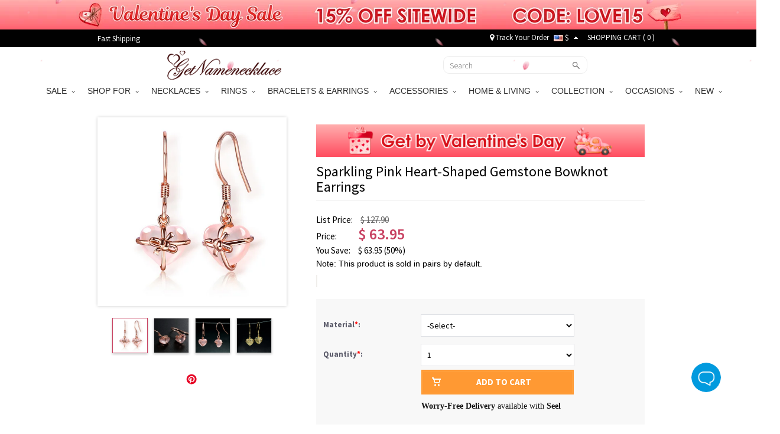

--- FILE ---
content_type: image/svg+xml
request_url: https://d2k7oup5fi4mcj.cloudfront.net/assets/images/images/footimg4-new.svg
body_size: 527
content:
<?xml version="1.0" encoding="utf-8"?>
<!-- Generator: Adobe Illustrator 22.0.0, SVG Export Plug-In . SVG Version: 6.00 Build 0)  -->
<svg version="1.1" id="图层_1" xmlns="http://www.w3.org/2000/svg" xmlns:xlink="http://www.w3.org/1999/xlink" x="0px" y="0px"
	 viewBox="0 0 45 45" style="enable-background:new 0 0 45 45;" xml:space="preserve">
<style type="text/css">
	.st0{fill:#484848;}
	.st1{fill:#FFFFFF;}
</style>
<circle class="st0" cx="22.5" cy="22.7" r="22.5"/>
<path class="st1" d="M22.5,10.2c-6.9,0-12.6,5.6-12.6,12.6c0,5,2.9,9.3,7.2,11.3c0.3,0.1,0.3-0.2,0.3-0.2s-0.1-1.4,0.3-2.8
	c0.3-1.3,1.3-5.6,1.5-6.4c0-0.1,0-0.2,0-0.3c-0.2-0.6-0.8-2.7,0.5-4.3c1.7-1.7,3.2-0.4,3.3,0.8c0.1,1.1-1,4.3-1,4.3s-0.7,2,1.1,2.6
	c1.7,0.7,2.9-0.5,3.4-1.3c0.6-0.9,1.3-2,1.5-5.4c-0.2-3.6-3.7-5.5-7.8-4c-4,1.5-4.3,6.7-2.8,8c0.3,0.2,0,1,0,1S17.1,27,16.8,27
	c-0.2,0.1-0.6-0.1-1-0.4C15,26,11.8,22,16.4,16.8c0,0,0,0,0,0c2.2-1.9,5.6-3.1,9.5-1.8c0,0,6.8,2.3,4.3,10.1c-1.8,5.7-6.7,5-6.7,5
	s-1.6-0.2-2.4-1.4c0,0-0.1,0-0.1,0c-0.8,3-1.1,3.8-1.1,3.8s-0.4,1.2-0.9,2c-0.1,0.2,0,0.3,0.1,0.3c1.1,0.3,2.2,0.5,3.4,0.5
	c6.9,0,12.6-5.6,12.6-12.6S29.4,10.2,22.5,10.2z"/>
</svg>
